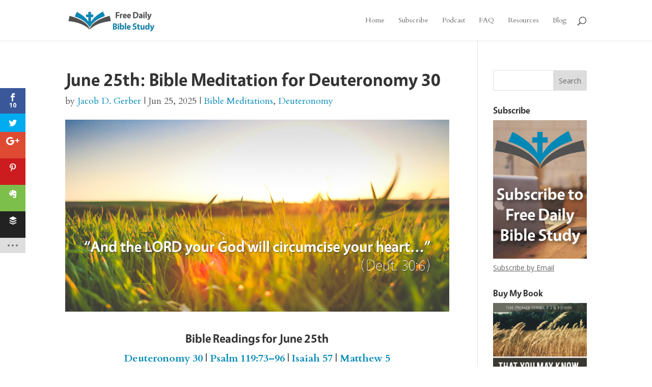

--- FILE ---
content_type: text/html; charset=UTF-8
request_url: https://freedailybiblestudy.com/wp-admin/admin-ajax.php
body_size: -124
content:
<div class="et_social_count">
						<span>10</span>
					</div>

--- FILE ---
content_type: text/css
request_url: https://freedailybiblestudy.com/wp-content/et-cache/1/7/global/et-divi-customizer-global.min.css?ver=1767632083
body_size: 679
content:
@media only screen and (min-width:1350px){.et_pb_row{padding:27px 0}.et_pb_section{padding:54px 0}.single.et_pb_pagebuilder_layout.et_full_width_page .et_post_meta_wrapper{padding-top:81px}.et_pb_fullwidth_section{padding:0}}blockquote{border-color:#0089b7}.et_pb_post h2,.et_pb_blog_grid h2{font-size:30px;font-family:Vegur}.et_pb_post a,.et_pb_blog_grid a{color:#0089b7}.more-link a{font-size:18px;color:#0089b7;font-family:Vegur}.centered-image{display:block;margin-left:auto;margin-right:auto}@font-face{font-family:Vegur;src:url(https://freedailybiblestudy.com/wp-content/uploads/sites/7/2015/03/Vegur-Bold.otf);font-weight:bold}@font-face{font-family:Vegur;src:url(https://freedailybiblestudy.com/wp-content/uploads/sites/7/2015/03/Vegur-Light.otf);font-weight:lighter}@font-face{font-family:Vegur;src:url(https://freedailybiblestudy.com/wp-content/uploads/sites/7/2015/03/Vegur-Regular.otf);font-weight:normal}h1{font-family:Vegur;font-weight:bold;font-size:36px}h2,h3,h4,h5{font-family:Vegur;font-weight:bold}h2{font-size:30px}h5.et_pb_toggle_title{font-weight:bold}.et_pb_toggle_content,.et_pb_toggle_content em,.et_pb_toggle_content p,.et_pb_toggle_content ul,.et_pb_toggle_content ol,.et_pb_toggle_content li{font-family:Vegur;font-weight:lighter;font-size:14px;color:#515151}p,ul,ol,li,.et_pb_text_align_left,.et_pb_post p,article,aside,footer,header,hgroup,nav,section{font-family:Cardo;font-weight:normal;font-size:20px;color:#515151;line-height:1.7em}.et_pb_bg_layout_light .et_pb_post .post-meta a,#left-area .post-meta a{font-family:Cardo;font-weight:normal;font-size:18px;line-height:1.7em;color:#0089b7}.et_pb_bg_layout_light .et_pb_post .post-meta,.et_pb_bg_layout_light .et_pb_portfolio_item .post-meta,.et_pb_bg_layout_light .et_pb_portfolio_item .post-meta a,.et_pb_bg_layout_light .et_pb_post p,#left-area .post-meta{font-family:Cardo;font-weight:normal;font-size:18px;line-height:1.7em;color:#515151}.et_pb_post h2,.et_pb_blog_grid h2{font-size:24px}.et_pb_slide_content,.alignleft a,.alignright a{font-family:Vegur;line-height:1.7em;color:#0089b7}.et_pb_slide_content em{font-family:Vegur;font-style:italics}a.et_pb_more_button{font-family:Vegur}.et_pb_slide_description h2{font-family:Vegur;font-weight:bold}#top-menu li &gt;a,.fullwidth-menu li&gt;a{font-family:Vegur;color:#515151;font-size:18px}.et_mobile_menu li a{font-family:Vegur;color:#515151}.et_pb_fullwidth_header p{font-family:Vegur;color:#ffffff}em{font-family:Cardo;font-style:italic}.navbar-padding{padding-top:40px;margin-top:-40px}.hideRSSimage{display:none}@media only screen and (min-width:981px){.et_pb_slider,.et_pb_slider .et_pb_container{height:300px}.et_pb_slider,.et_pb_slider .et_pb_slide{max-height:300px}.et_pb_slider .et_pb_slide_description{position:relative;top:25%;padding-top:0!important;padding-bottom:0!important;height:auto!important}}